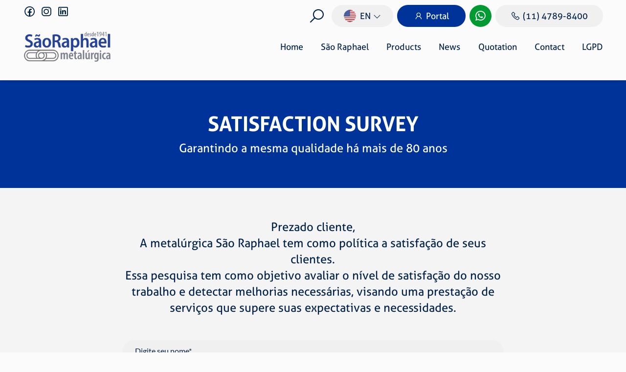

--- FILE ---
content_type: image/svg+xml
request_url: https://saoraphael.com/wp-content/themes/saoraphael/assets/img/icon-en.svg
body_size: 1437
content:
<svg xmlns="http://www.w3.org/2000/svg" width="20" height="20" viewBox="0 0 20 20">
  <g id="icon-en" transform="translate(18164 521)">
    <circle id="Elipse_218" data-name="Elipse 218" cx="10" cy="10" r="10" transform="translate(-18164 -521)" fill="#fff"/>
    <g id="Grupo_7682" data-name="Grupo 7682" transform="translate(-18164 -521)">
      <path id="Caminho_29702" data-name="Caminho 29702" d="M1966.586,2201.529H1956a10,10,0,0,1,10.588,0Z" transform="translate(-1951.292 -2200.013)" fill="#d6212a" fill-rule="evenodd"/>
      <path id="Caminho_29703" data-name="Caminho 29703" d="M1919,2254.508H1902.16a10.038,10.038,0,0,1,1.206-1.528H1917.8A10.044,10.044,0,0,1,1919,2254.508Z" transform="translate(-1900.581 -2249.903)" fill="#d6212a" fill-rule="evenodd"/>
      <path id="Caminho_29704" data-name="Caminho 29704" d="M1899.055,2307.693H1879.59a9.925,9.925,0,0,1,.494-1.528h18.477A9.924,9.924,0,0,1,1899.055,2307.693Z" transform="translate(-1879.323 -2299.998)" fill="#d6212a" fill-rule="evenodd"/>
      <path id="Caminho_29705" data-name="Caminho 29705" d="M1894.955,2360.879h-19.939q-.03-.389-.031-.785,0-.375.028-.743h19.945q.027.368.027.743Q1894.986,2360.491,1894.955,2360.879Z" transform="translate(-1874.986 -2350.095)" fill="#d6212a" fill-rule="evenodd"/>
      <path id="Caminho_29706" data-name="Caminho 29706" d="M1898.711,2414.065h-18.443a9.914,9.914,0,0,1-.5-1.528h19.445A9.954,9.954,0,0,1,1898.711,2414.065Z" transform="translate(-1879.489 -2400.191)" fill="#d6212a" fill-rule="evenodd"/>
      <path id="Caminho_29707" data-name="Caminho 29707" d="M1918.2,2467.255h-14.35a10.083,10.083,0,0,1-1.219-1.528h16.788A10.037,10.037,0,0,1,1918.2,2467.255Z" transform="translate(-1901.026 -2450.291)" fill="#d6212a" fill-rule="evenodd"/>
      <path id="Caminho_29708" data-name="Caminho 29708" d="M1955.645,2517.975h10.629a10.005,10.005,0,0,1-10.629,0Z" transform="translate(-1950.959 -2499.503)" fill="#d6212a" fill-rule="evenodd"/>
      <path id="Caminho_29709" data-name="Caminho 29709" d="M1884.986,2200.013V2210.8h-9.969q-.03-.389-.031-.785A10,10,0,0,1,1884.986,2200.013Z" transform="translate(-1874.986 -2200.013)" fill="#233f88" fill-rule="evenodd"/>
      <path id="Caminho_29710" data-name="Caminho 29710" d="M1876.005,2345.086h.444l-.381.276.146.447-.278-.2Q1875.964,2345.344,1876.005,2345.086Z" transform="translate(-1875.882 -2336.657)" fill="#fff" fill-rule="evenodd"/>
      <path id="Caminho_29711" data-name="Caminho 29711" d="M1908.5,2263.808l.144.448h.47l-.381.276.146.447-.38-.277-.38.277.146-.447-.381-.276h.47Z" transform="translate(-1905.972 -2260.102)" fill="#fff" fill-rule="evenodd"/>
      <path id="Caminho_29712" data-name="Caminho 29712" d="M1890.478,2286.217l.064.2h.47l-.381.276.146.447-.38-.277-.38.277.024-.074Q1890.24,2286.629,1890.478,2286.217Z" transform="translate(-1889.145 -2281.209)" fill="#fff" fill-rule="evenodd"/>
      <path id="Caminho_29713" data-name="Caminho 29713" d="M1908.5,2300.6l.144.447h.47l-.381.276.146.447-.38-.277-.38.277.146-.447-.381-.276h.47Z" transform="translate(-1905.972 -2294.761)" fill="#fff" fill-rule="evenodd"/>
      <path id="Caminho_29714" data-name="Caminho 29714" d="M1886.591,2318.731l.144.447h.47l-.381.275.146.447-.38-.277-.38.277.146-.447-.381-.275h.47Z" transform="translate(-1885.337 -2311.835)" fill="#fff" fill-rule="evenodd"/>
      <path id="Caminho_29715" data-name="Caminho 29715" d="M1908.5,2337.4l.144.447h.47l-.381.276.146.447-.38-.277-.38.277.146-.447-.381-.276h.47Z" transform="translate(-1905.972 -2329.417)" fill="#fff" fill-rule="evenodd"/>
      <path id="Caminho_29716" data-name="Caminho 29716" d="M1886.591,2355.524l.144.448h.47l-.381.276.146.447-.38-.277-.38.277.146-.447-.381-.276h.47Z" transform="translate(-1885.337 -2346.49)" fill="#fff" fill-rule="evenodd"/>
      <path id="Caminho_29717" data-name="Caminho 29717" d="M1952.209,2227.011l.145.448h.47l-.381.276.146.447-.38-.277-.38.277.146-.447-.381-.276h.47Z" transform="translate(-1947.144 -2225.442)" fill="#fff" fill-rule="evenodd"/>
      <path id="Caminho_29718" data-name="Caminho 29718" d="M1930.3,2245.138l.145.447h.47l-.381.276.146.447-.38-.277-.38.277.146-.447-.381-.276h.47Z" transform="translate(-1926.51 -2242.516)" fill="#fff" fill-rule="evenodd"/>
      <path id="Caminho_29719" data-name="Caminho 29719" d="M1952.209,2263.808l.145.448h.47l-.381.276.146.447-.38-.277-.38.277.146-.447-.381-.276h.47Z" transform="translate(-1947.144 -2260.102)" fill="#fff" fill-rule="evenodd"/>
      <path id="Caminho_29720" data-name="Caminho 29720" d="M1930.3,2281.935l.145.448h.47l-.381.276.146.447-.38-.277-.38.277.146-.447-.381-.276h.47Z" transform="translate(-1926.51 -2277.176)" fill="#fff" fill-rule="evenodd"/>
      <path id="Caminho_29721" data-name="Caminho 29721" d="M1952.209,2300.6l.145.447h.47l-.381.276.146.447-.38-.277-.38.277.146-.447-.381-.276h.47Z" transform="translate(-1947.144 -2294.761)" fill="#fff" fill-rule="evenodd"/>
      <path id="Caminho_29722" data-name="Caminho 29722" d="M1930.3,2318.731l.145.447h.47l-.381.275.146.447-.38-.277-.38.277.146-.447-.381-.275h.47Z" transform="translate(-1926.51 -2311.835)" fill="#fff" fill-rule="evenodd"/>
      <path id="Caminho_29723" data-name="Caminho 29723" d="M1952.209,2337.4l.145.447h.47l-.381.276.146.447-.38-.277-.38.277.146-.447-.381-.276h.47Z" transform="translate(-1947.144 -2329.417)" fill="#fff" fill-rule="evenodd"/>
      <path id="Caminho_29724" data-name="Caminho 29724" d="M1930.3,2355.524l.145.448h.47l-.381.276.146.447-.38-.277-.38.277.146-.447-.381-.276h.47Z" transform="translate(-1926.51 -2346.49)" fill="#fff" fill-rule="evenodd"/>
      <path id="Caminho_29725" data-name="Caminho 29725" d="M1974.492,2211.567l.084.26h.47l-.381.276.146.447-.38-.277-.38.277.146-.447-.355-.257.04-.019h.4l.066-.206Z" transform="translate(-1968.1 -2210.896)" fill="#fff" fill-rule="evenodd"/>
      <path id="Caminho_29726" data-name="Caminho 29726" d="M1995.918,2227.011l.145.448h.47l-.381.276.146.447-.38-.277-.38.277.146-.447-.381-.276h.47Z" transform="translate(-1988.313 -2225.442)" fill="#fff" fill-rule="evenodd"/>
      <path id="Caminho_29727" data-name="Caminho 29727" d="M1974.01,2245.138l.145.447h.47l-.381.276.146.447-.38-.277-.38.277.146-.447-.381-.276h.47Z" transform="translate(-1967.679 -2242.516)" fill="#fff" fill-rule="evenodd"/>
      <path id="Caminho_29728" data-name="Caminho 29728" d="M1995.918,2263.808l.145.448h.47l-.381.276.146.447-.38-.277-.38.277.146-.447-.381-.276h.47Z" transform="translate(-1988.313 -2260.102)" fill="#fff" fill-rule="evenodd"/>
      <path id="Caminho_29729" data-name="Caminho 29729" d="M1974.01,2281.935l.145.448h.47l-.381.276.146.447-.38-.277-.38.277.146-.447-.381-.276h.47Z" transform="translate(-1967.679 -2277.176)" fill="#fff" fill-rule="evenodd"/>
      <path id="Caminho_29730" data-name="Caminho 29730" d="M1995.918,2300.6l.145.447h.47l-.381.276.146.447-.38-.277-.38.277.146-.447-.381-.276h.47Z" transform="translate(-1988.313 -2294.761)" fill="#fff" fill-rule="evenodd"/>
      <path id="Caminho_29731" data-name="Caminho 29731" d="M1974.01,2318.731l.145.447h.47l-.381.275.146.447-.38-.277-.38.277.146-.447-.381-.275h.47Z" transform="translate(-1967.679 -2311.835)" fill="#fff" fill-rule="evenodd"/>
      <path id="Caminho_29732" data-name="Caminho 29732" d="M1995.918,2337.4l.145.447h.47l-.381.276.146.447-.38-.277-.38.277.146-.447-.381-.276h.47Z" transform="translate(-1988.313 -2329.417)" fill="#fff" fill-rule="evenodd"/>
      <path id="Caminho_29733" data-name="Caminho 29733" d="M1974.01,2355.524l.145.448h.47l-.381.276.146.447-.38-.277-.38.277.146-.447-.381-.276h.47Z" transform="translate(-1967.679 -2346.49)" fill="#fff" fill-rule="evenodd"/>
      <path id="Caminho_29734" data-name="Caminho 29734" d="M2017.718,2208.345l.144.447h.47l-.381.276.146.447-.38-.277-.38.277.146-.447-.381-.276h.47Z" transform="translate(-2008.847 -2207.861)" fill="#fff" fill-rule="evenodd"/>
      <path id="Caminho_29735" data-name="Caminho 29735" d="M2017.718,2245.138l.144.447h.47l-.381.276.146.447-.38-.277-.38.277.146-.447-.381-.276h.47Z" transform="translate(-2008.847 -2242.516)" fill="#fff" fill-rule="evenodd"/>
      <path id="Caminho_29736" data-name="Caminho 29736" d="M2017.718,2281.935l.144.448h.47l-.381.276.146.447-.38-.277-.38.277.146-.447-.381-.276h.47Z" transform="translate(-2008.847 -2277.176)" fill="#fff" fill-rule="evenodd"/>
      <path id="Caminho_29737" data-name="Caminho 29737" d="M2017.718,2318.731l.144.447h.47l-.381.275.146.447-.38-.277-.38.277.146-.447-.381-.275h.47Z" transform="translate(-2008.847 -2311.835)" fill="#fff" fill-rule="evenodd"/>
      <path id="Caminho_29738" data-name="Caminho 29738" d="M2017.718,2355.524l.144.448h.47l-.381.276.146.447-.38-.277-.38.277.146-.447-.381-.276h.47Z" transform="translate(-2008.847 -2346.49)" fill="#fff" fill-rule="evenodd"/>
    </g>
  </g>
</svg>
